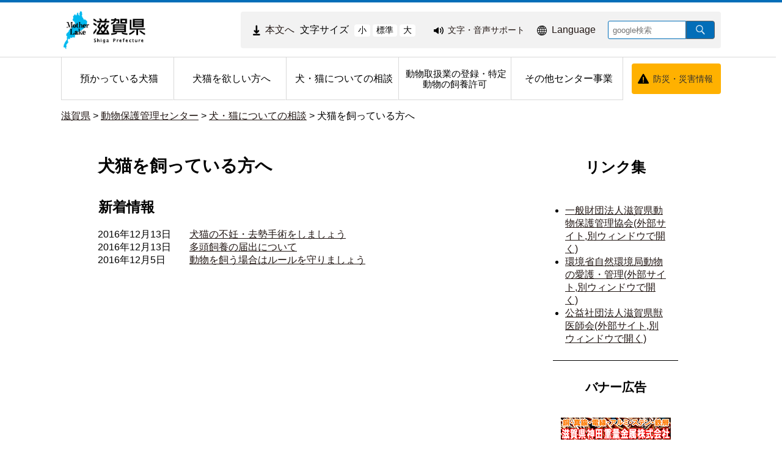

--- FILE ---
content_type: text/css
request_url: https://www.pref.shiga.lg.jp/file/css/5102830.css
body_size: 872
content:
@media screen and (max-width: 400px) {
  body:not(.dev-mb) .cms-public .page .layout .area3 .banner_div{
    width: 180px;
    margin: 0 calc((100% - 180px) /2);
  }
}

@media screen and (max-width: 440px) { 
  body:not(.dev-mb) .cms-public .layout .area1 .search_header .div_tag .sp_bar {
    background: #102A99;
    height:40px!important;
  }

  .cms-public .page .layout .sns-area li {
    margin: 0 5px 0 0;
  }
}

@media screen and (max-width: 700px) {
  body {
    min-width:300px;
  }

  body:not(.dev-mb) .fontsize_change {
    display:none;
  }

  body:not(.dev-mb) .cms-public .layout .area1 .top_header .header {
    width:100%;
    float:left;
  }

  body:not(.dev-mb) .cms-public .header .language_top{
    margin: 0px;
    width: 50%;
  }

  body:not(.dev-mb) .cms-public .layout .header .language_top .sentence p{
    text-align: left!important;
  }


  body:not(.dev-mb) .cms-public .layout .area1 .top_header .header .note > .bousai_top {
    float: right;
    width: 35%;
    margin-left: 15%;
    text-align: center;
  }

  body:not(.dev-mb) .cms-public .layout .area1 .logo_menu .div_tag {
    width:100%;
  }

  body:not(.dev-mb) .cms-public .layout .area1 .logo_menu .div_tag .logo .block {
    padding-top:0px;
    padding-bottom:0px;
    margin-top:0px;
    margin-bottom:0px;
  }

  body:not(.dev-mb) .cms-public .layout .area1 .logo_menu .div_tag .logo .block figure {
    margin-top:5px;
    margin-left:5px;
    margin-right:5px;
    margin-bottom:5px;
  }

  body:not(.dev-mb) .cms-public .layout .area1 .logo_menu .div_tag .globalmenu {
    width:100%;
    left:0;
    margin-left:0px;
  }

  body:not(.dev-mb) .cms-public .layout .area1 .logo_menu .div_tag .globalmenu .menu-trigger-rf {
    float:right;
    margin:5px;
  }

  body:not(.dev-mb) .cms-public .layout .area1 .logo_menu .div_tag .globalmenu .buns-rf {
    margin:0px;
  }

  body:not(.dev-mb) .cms-public .layout .area1 .logo_menu .div_tag .globalmenu .buns-rf .hamburger-rf {
    margin-top:87px;
  }

  body:not(.dev-mb) .cms-public .layout .area1 .logo_menu .div_tag .globalmenu .buns-rf .hamburger-rf > .menu-rf > ul > li {
    width:100%!important;
    height:0px!important;
    border: none;
  }

  body:not(.dev-mb) .cms-public .layout .area1 .logo_menu .div_tag .globalmenu .buns-rf .hamburger-rf > .menu-rf > ul > li > ul {
    display:none;
  }

  body:not(.dev-mb) .cms-public .layout .area1 .slide_parts {
    max-width:none;
    width:100%;
  }

  body:not(.dev-mb) .cms-public .layout .area1 .slide_parts > .note > .block > .slide {
    max-width:none;
    width:100%!important;
  }


  body:not(.dev-mb) .cms-public .layout .area1 .search_header {
    background:none;
  }

  body:not(.dev-mb) .cms-public .layout .area1 .search_header .div_tag {
    width:100%;
  }

  body:not(.dev-mb) .cms-public .layout .area1 .search_header .div_tag .sp_bar {
    background: #102A99;
    height:60px;
  }

  body:not(.dev-mb) .cms-public .layout .area1 .search_header .div_tag .searchbox {
    background:none;
  }

  body:not(.dev-mb) .cms-public .layout .area1 .search_header .div_tag .searchbox .search_input .google_search_input_core .search {
    margin:0.5em 0px;
  }

  body:not(.dev-mb) .cms-public .layout .area1 .search_header .div_tag .searchbox .search_input .google_search_input_core .search .gs_form > form {
    width:84%;
    margin:0 8%;
  }

  body:not(.dev-mb) .cms-public .layout .area1 .search_header .div_tag .searchbox .search_input .google_search_input_core .search .gs_form > form > .text {
    width:calc(100% - 60px);
  }

  body:not(.dev-mb) .cms-public .layout .area1 .search_header .div_tag .searchbox .search_input .google_search_input_core .search .gsc-search-button {
    background-color: #102A99;
    width:30px;
  }

  body:not(.dev-mb) .cms-public .layout .area1 .search_header .div_tag .searchbox .search_input .google_search_input_core .search .gsc-control-cse {
    background:none;
  }

  body:not(.dev-mb) .cms-public .layout .area1 .search_header .div_tag .sitemap_word  .block {
    display:none;
  }

  body:not(.dev-mb) .cms-public .layout .area-group-2-3-4 {
    width:100%;
    padding-left:0px;
    padding-right:0px;
  }

  body:not(.dev-mb) .cms-public .layout .area3 {
    width:calc(100% - 16px);
    margin:0 8px 8px 8px;
  }

  body:not(.dev-mb) .cms-public .layout .area3 .plugindownload {
    display: none;
  }

  body:not(.dev-mb) .cms-public .layout .area3 .temp_main_gmenu2 .div_tag > .parts {
    width:100%;
    margin: 15px 0 15px 0;
  }

  body:not(.dev-mb) .cms-public .layout .area3 .temp_main_gmenu2 .div_tag > .parts .menu-vertical > ul {
    width:100%!important;
  }

  body:not(.dev-mb) .cms-public .layout .area3 .temp_main_gmenu2 .div_tag > .parts .menu-vertical > ul > li {
    width:100%!important;
    box-sizing:border-box;
  }

  .cms-public .page .area3 .menu_div_line-up3 {
    width: 100%;
  }

  .cms-public .page .area3 .menu_div_line-up3 .menu-vertical > ul > li{
    width: 100% !important;
  }

  body:not(.dev-mb) .cms-public .layout .area3 .plugindownload {
    display: none;
  }

  body:not(.dev-mb) .cms-public .layout .area5 .footer {
    width:100%;
    margin:auto;
    padding-left:0px;
    padding-right:0px;
  }

  body:not(.dev-mb) .cms-public .layout .location_title .heading h2{
    text-align:center;
  }

  body:not(.dev-mb) .cms-public .word_left .sentence p{
    margin-left: 25%;
    margin-right: 25%;
  }

  .cms-public .list_right .list ul li {
    margin-left: 28%;
    margin-right: 25%;
  }

  body:not(.dev-mb) .cms-public .layout .site_info .heading h2
  {
    text-align:center;
  }

  body:not(.dev-mb) .cms-public .layout .area5 .footer .list_left ul {
    width:48%;
    margin:0 31%;
  }
  body:not(.dev-mb) .cms-public .layout .area5 .footer .copyright {
    text-align:center;
  }
}
@media screen and (max-width: 700px) {
  .cms-public .layout .title-list .tab ul li {
    padding-left: 0;
    margin-bottom: 1em;
  }
  .dev-pc .cms-public .area3 .title-list .tab ul.totaling li time {
    position: relative;
  }
  .dev-pc .cms-public .title-list .tab ul.totaling li .title,
  .dev-pc .cms-public .title-list .tab ul.totaling li .summary {
    display: block;
    margin-left: 0.7em;
  }
}


--- FILE ---
content_type: text/css
request_url: https://www.pref.shiga.lg.jp/file/css/5102833.css
body_size: 22
content:
body .cms-public .layout .area1 .logo_menu .global_menu {
 width:70%;
}

body .cms-public .layout .area1 .logo_menu .global_menu .menu-vertical {
 float:right;
 width:625px;
}

body .cms-public .layout .area1 .logo_menu .global_menu .menu-vertical > ul {
 float:right;
}

body .cms-public .layout .area1 .logo_menu .global_menu .menu-vertical > ul > li {
 width:100px;
 height:100px;
 margin:15px 12.5px 0 12.5px;
 border:none;
 background:none;
}

body .cms-public .layout .area1 .logo_menu .global_menu .menu-vertical > ul > li > a:hover {
 color:#fff;
 background:#176E90;
}

body .cms-public .layout .area1 .logo_menu .global_menu .menu-vertical > ul > li > a:hover span {
 color:#fff;
}

@media screen and (max-width: 700px) {
 body .cms-public .layout .area1 .logo_menu .global_menu {
  position:absolute;
  left:0;
  top:auto;
  z-index:500;
 }
}


--- FILE ---
content_type: text/css
request_url: https://www.pref.shiga.lg.jp/file/css/5129806.css
body_size: 91
content:
.dev-pc .cms-public .globalmenu .menu-vertical > ul > li:nth-child(1) > a:before,
.dev-pc .cms-public .globalmenu .menu-vertical > ul > li:nth-child(2) > a:before,
.dev-pc .cms-public .globalmenu .menu-vertical > ul > li:nth-child(5n) > a:before {
    content: none;
}

.dev-pc .cms-public .globalmenu .menu-vertical > ul > li:nth-child(5n){
   border-right: 1px solid #D9D9D9;
}

.dev-pc .cms-public .globalmenu .menu-vertical>ul>li:last-child,
.dev-pc .cms-public .globalmenu .menu-vertical>ul>li:nth-child(5n) {
    border-right: 1px solid #d9d9d9;
    width: calc(100% / 5);
}
.dev-pc .cms-public .globalmenu .menu-vertical>ul>li {
    width: calc(100% / 5) !important;
}

.dev-pc .cms-public .globalmenu .menu-vertical>ul>li {
    border-bottom: 1px solid #D9D9D9;
}

body:not(.dev-mb) .cms-public .area1 .title_div{
    background: linear-gradient(-220deg, #1EC7E8 0%, #FFFFFF 20%, #1EC7E8 100%);
    margin-bottom: 30px;
}

body:not(.dev-mb) .cms-public .area1 .block .heading h1{
    border-bottom: none;
    background: none;
    margin-top: 0;
    margin-bottom: 0;
}


--- FILE ---
content_type: text/css
request_url: https://www.pref.shiga.lg.jp/file/css/5101224.css
body_size: -85
content:
body .cms-public .layout .parts.top_header .div_tag .parts.EasyWeb {
 width:980px;
 float:inherit;
}

body .cms-public .layout .parts.top_header .div_tag .parts.EasyWeb .note .block {
 width:21%;
 margin:18px 0;
}

body .cms-public .layout .parts.top_header .div_tag .parts.EasyWeb .note .block .html a#pt_enable {
 color:#fff;
 text-decoration:none;
}

--- FILE ---
content_type: text/css
request_url: https://www.pref.shiga.lg.jp/file/css/4040842.css
body_size: -187
content:
.easyweb_alternative_word{
 margin-left: 50%;
 color: white;
}

--- FILE ---
content_type: text/css
request_url: https://www.pref.shiga.lg.jp/file/css/4040970.css
body_size: -63
content:
body:not(.dev-mb) .cms-public .searchcase .block .sentence p{
  color: #FFFFFF;
}

body:not(.dev-mb) .cms-public .header .bousai_top .sentence p {
  background-color: #FF9900;
}

body:not(.dev-mb) .cms-public .header .mozi-size .sentence p{
  text-align: right;
}

body:not(.dev-mb) .cms-public .layout .bousai_top a{
    color: #303030;
    text-decoration: none;
}

body:not(.dev-mb) .cms-public .layout .language_top a {
    color: #FFFFFF;
    text-decoration: none;
}


--- FILE ---
content_type: text/css
request_url: https://www.pref.shiga.lg.jp/file/css/5128996.css
body_size: 210
content:
.cms-public .parts.pc-searcher {
 padding:0 10px 0 0;
}
.cms-public .parts.pc-searcher .google_search_input_core .text {
 float:left;
 height: 30px;
 box-sizing: border-box;
 padding-left: 7px;
 font-size: 0.8em;
 max-width: 10em;
 border: 1px solid #036EB8;
 border-radius: 3px 0 0 3px;
}
.cms-public .parts.pc-searcher .google_search_input_core .search .html .gs_form .gsc-search-button {
 float:left;
 height: 30px;
 box-sizing: border-box;
 margin: 0;
 padding: 6px 15px;
 background: #036EB8;
 border-radius: 0 4px 4px 0;
}
.cms-public .parts.pc-searcher .gsc-control-cse.gsc-control-cse-ja {
  display:none;
}
.cms-public .parts.pc-searcher .gs_form > form {
 float:left;
 width:100%;
}
.gsc-search-button:hover {
  opacity:0.7;
}
.gs_form:after {
 content: "";
 clear: both;
 display: block;
}

.kosodatekyouiku_menu ul {
 height: 15em;
 display: flex;
 flex-wrap: wrap;
 flex-direction: column;
}
.kosodatekyouiku_menu ul li {
 margin-bottom: 30px !important;
}

@media screen and (max-width:700px) {
 .cms-public .parts.pc-searcher {
  display:none;
 }

 .kosodatekyouiku_menu ul {
  height: auto;
 }
}


--- FILE ---
content_type: text/css
request_url: https://www.pref.shiga.lg.jp/file/css/2073388.css
body_size: 643
content:
/* globalmenu.css */

.dev-pc .cms-public .menu-vertical > ul > li {
    border:none;
    border-right:1px solid #fff;
}
.dev-pc .cms-public .menu-vertical > ul > li > a > span {
    font-size:1em;
}
.dev-pc .cms-public .menu-vertical ul li {
    width:180px;
    height:120px;
    background: rgba(8,31,81,0.0);
}

.dev-pc .cms-public .menu-vertical ul li a {
    position: relative;
    display: table-cell;
    height:100%;
    color:#fff;
    padding-bottom: 10px;
    padding-top: 10px;
}

.dev-pc .cms-public .menu-vertical ul li a:hover,{
    background-color: rgba(255,255,255,0.3);
    color:#fff;
    opacity: 0.8;
}
.dev-pc .cms-public .menu-vertical li.text_flag a span.text_item {
    height:100%;
    vertical-align:middle;
}

.dev-pc .cms-public .menu-vertical ul li ul li, 
.dev-pc .cms-public .menu-horizontal ul li ul li  {
    background: #fff;
}
.dev-pc .cms-public .menu-vertical ul li ul li a, 
.dev-pc .cms-public .menu-horizontal ul li ul li a  {
    color:#081f51;
    padding-bottom: 0px;
    padding-top: 0px;
}
.dev-pc .cms-public .menu-vertical ul li ul li a:hover, 
.dev-pc .cms-public .menu-horizontal ul li ul li a:hover{
    background-color: rgba(8,31,81,0.7);
    color:#fff;
    opacity: 0.8;
}
.dev-pc .cms-public .menu-vertical li.text_flag li.text_flag a {
    display: table-cell;
    height:100%;
    vertical-align:middle;
}
.dev-pc .cms-public .menu-vertical li.text_flag li.text_flag a span.text_item {
    position: relative;
    display: table-cell;
    height:100%;
    padding-bottom: 0;
    padding-top: 0;
    padding-left: 20px;
    text-align:left;
    vertical-align:middle;
}

.dev-pc .cms-public .globalmenu .menu-vertical > ul > li {
    position:inherit;
}

.dev-pc .cms-public .globalmenu .menu-vertical > ul > li > a {
    text-decoration:none;
}


.dev-pc .cms-public .globalmenu .menu-vertical > ul > li > a:hover,{
    opacity: 1;
    background-color:#176E90;
    /* border-bottom:5px solid #fff; */
}

.dev-pc .cms-public .globalmenu .menu-vertical > ul > li > a.a_active,
.dev-pc .cms-public .globalmenu .menu-vertical > ul > li > a.active,
.dev-pc .cms-public .globalmenu .menu-vertical > ul > li > a:focus {
    opacity: 1;
    background-color:#176E90;
    border-bottom:5px solid #fff;
}
.dev-pc .cms-public .globalmenu .menu-vertical > ul > li > a.a_active:after,
.dev-pc .cms-public .globalmenu .menu-vertical > ul > li > a.a_active:focus:after {
    opacity: 1;
    border-bottom: 20px solid #fff;
    border-left: 15px solid transparent;
    border-right: 15px solid transparent;
    content: "";
    position: absolute;
    bottom: 0px;
    left: 50%;
    margin-left: -12px;
}

.dev-pc .cms-public .globalmenu .menu-vertical > ul > li:last-child > a:focus {
    opacity: 0.8;
}
.dev-pc .cms-public .globalmenu .menu-vertical > ul > li > ul {
    top: 70%;
    width: 1000px;
    display: none;
    background: #fff;
    left: calc((1200px - 130vw) / 2 - 234px);
    margin: 20px 0;
    padding: 30px calc((100vw - 1200px) / 2 + 85px) 20px calc((100vw - 1200px) / 2 + 240px);
    opacity: 0;
    box-shadow: 0px 10px 10px -7px #999;
    -webkit-transition: none;
    -moz-transition: none;
    -o-transition: none;
    -ms-transition: none;
    transition: none;
    visibility: inherit;
}

.dev-pc .cms-public .globalmenu .menu-vertical > ul > li > ul > li {
    float: left;
    display: inline-block;
    background: transparent;
    width: 200px;
    height: 20px;
    border: none;
    padding: 10px 0;
    margin: 0 20px 10px;
    position: relative;
}

.dev-pc .cms-public .globalmenu .menu-vertical > ul > li > ul > li a {
    position: relative;
    display: block;
    text-decoration: underline;
}
.dev-pc .cms-public .globalmenu .menu-vertical > ul > li > ul > li a:hover {
    background: transparent;
    color: #081f51;
    text-decoration: none;
}
.dev-pc .cms-public .globalmenu .menu-vertical li.text_flag li.text_flag a span.text_item{
    padding-left: 10px;
    line-height: 1.2em;
}
/*.fontsize_change {
    display: none;
}*/

--- FILE ---
content_type: text/css
request_url: https://www.pref.shiga.lg.jp/file/css/5118335.css
body_size: 3755
content:
/*****  �F�ݒ�

primary color     #036EB8
secondary color   #009FE8

blur background   #F2FCFF
border color      #D9D9D9

*****/

/********************************
   common style
********************************/
body {
  margin: 0;
  font-family: 'Hiragino Kaku Gothic Pro',
    '�q���M�m�p�S Pro W3',
    '���C���I',
    Meiryo,
    '�l�r �o�S�V�b�N',
    sans-serif;
  min-width: auto !important;
}

.cms-public {
  border-top: 4px solid #036EB8;
}

a {
  color: #231815;
}
a:hover {
  opacity: 0.8;
  filter: alpha(opacity(80));
}
a:focus {
  opacity: 0.8;
  filter: alpha(opacity(80));
}
/* �u���E�U�������ꍇ */
.main_titleList,
.top_search,
.top_search_content,
.guide,
.siga_info,
.banner_top,
.footer_pref {
  padding: 0 15px;
  box-sizing: border-box;
}

@media screen and (max-width:700px) {
  .siga_info {
    padding: 0 8px;
  }
  .footer_pref {
    padding: 0 5px;
  }
}
@media screen and (max-width: 700px){
  .cms-public .menu-vertical + .menu-trigger-rf + .buns-rf, .cms-public .menu-horizontal + .menu-trigger-rf + .buns-rf, .cms-public .menu-group + .menu-trigger-rf + .buns-rf, .cms-public .menu-line + .menu-trigger-rf + .buns-rf, .cms-public .menu-sitemap + .menu-trigger-rf + .buns-rf, .cms-public .menu-horizontal-fixed + .menu-trigger-rf + .buns-rf {
    display: block;
  }
}

@media screen and (max-width: 700px){
  .cms-public .layout[data-type="5"] .area[data-type="4"] {
    /* display: none; */
    display: block !important;
  }
}

.cms-public .default_breadcrumb{
  padding-top: 1em;
}

body:not(.dev-mb) .cms-public .layout area3 .attach {
  padding:0 0 0 0;
}

body:not(.dev-mb) .cms-public .layout .area3 .attach > ul {
  padding:0 0 0 0;
}

body:not(.dev-mb) .cms-public .layout .heading time {
  right:10px;
}
@media screen and (max-width: 440px) {
  body:not(.dev-mb) .cms-public .layout .heading time {
    bottom: 0;
  }
}

/********************************
   header style
********************************/

/* �S�̐ݒ� */
.cms-public .area1 {
  box-sizing: border-box;
  /* min-height: 190px; */
  margin: 0 auto;
  position: relative;
  max-width: 1080px;
  min-width: 980px;
}

.cms-public .area1 .block {
  float: none;
  width: auto;
}

.cms-public .area1 .parts {
  width: auto;
  clear: both;
  float: none;
}

@media screen and (min-width:699px) {
  .layout {
    /*
    background: url(/file/img/5117931.gif) repeat-x left top 89px;
    */
  }
  /* .cms-public .area1 {
    overflow: hidden;
} */
}

@media screen and (max-width:700px) {
  .cms-public .area1 {
    height: auto;
    min-height: auto;
    min-width: unset;
  }
}


/* ���S */
.cms-public .parts.logo {
  width: 142px;
  border: none;
  float: left;
  clear: both;
  margin-bottom: 12px;
  box-sizing: border-box;
}
@media screen and (max-width:700px) {
  .cms-public .parts.logo {
    margin-bottom: 0;
  }
}
.cms-public .parts.logo .block {
  margin: 0;
  padding: 0;
}
/* .cms-public .parts.logo a img {
    border: none !important;
} */
.cms-public .area .logo .note .block .image .block figure {
  margin: 12px 0 0;
  width: 142px;
}

@media screen and (max-width:700px) {
  .cms-public .parts.logo {
    width: 80px;
    padding-left: 5px;
  }
  .cms-public .area .logo .note .block .image .block figure {
    margin: 6px 0 4px;
  }
}
.parts.logo a:active img,
.parts.logo a:focus img {
  border: none;
  box-shadow: 0px 0px 1px gray;
}


/* �����T�C�Y */
.cms-public .parts.MojiSize,
.cms-public .area .logo .note .block .image .block figure {
  width: 100%;
}


/* �h�Џ�� */
.cms-public .parts.bousai_top {
  top: calc(2em + 68px);
  position: absolute;
  right: 0;
  z-index: 99999;
}
.cms-public .parts.bousai_top .note {
  position: relative;
}
.cms-public .parts.bousai_top .note .image {
  position: absolute;
  top: 15px;
  left: 10px;
}

body:not(.dev-mb) .cms-public .bousai_top .sentence {
  margin: 0;
}

body:not(.dev-mb) .cms-public .bousai_top .sentence p {
  background: #FFB100;
  border-radius: 4px;
  line-height: 1em;
  height: 50px;
  margin: 0;
  width: 146px;
  display: flex;
  align-items: center;
}

body:not(.dev-mb) .cms-public .bousai_top .sentence p:hover {
  background: #dbf5ff;
}

body:not(.dev-mb) .cms-public .bousai_top a {
  box-sizing: border-box;
  color: #231815;
  font-size: 0.875em;
  padding-left: 35px;
}

body .cms-public .layout .parts.bousai_top figure {
  margin: 2px 5px 0 0;
}

@media screen and (max-width:1100px) {
  body:not(.dev-mb) .cms-public .bousai_top .sentence p {
    margin-right: 10px;
    width: 136px;
  }
  body:not(.dev-mb) .cms-public .bousai_top a {
    font-size: 0.75em;
  }
}


/* ���[�U�r���e�B�ݒ苤�� */
.cms-public .parts.top_header {
  background: #F2F2F2;
  display: flex;
  float: right;
  width: auto;
  max-width: calc(980px - 155px);
  margin-top: -75px;
  border-radius: 4px;
}
body .cms-public .layout .parts.top_header .div_tag  {
  display: flex;
  padding-left: 20px;
  flex-wrap: wrap;
  justify-content: left;
}
body .cms-public .layout .parts.top_header .div_tag .parts.EasyWeb .note,
body .cms-public .layout .parts.top_header .div_tag .parts.language_top .note {
  display: flex;
}
/* IE11 �̂� */
@media all and (-ms-high-contrast:none) and (min-width: 701px) {
  *::-ms-backdrop, body .cms-public .layout .parts.top_header .div_tag .parts.EasyWeb .note {
    margin-top: 5px;
  }
}
body .cms-public .layout .parts.top_header .div_tag .parts.MojiSize,
body .cms-public .layout .parts.top_header .div_tag .parts.EasyWeb,
body .cms-public .layout .parts.top_header .div_tag .parts.language_top {
  width: auto;
  margin-right: 20px;
}
@media screen and (max-width: 700px) {
  body .cms-public .layout .parts.top_header .div_tag .parts.EasyWeb {
    margin-right: 0;
    margin-top: 1px;
    margin-left: 0.7em;
  }
  body .cms-public .layout .parts.top_header .div_tag .parts.EasyWeb img {
    width: 25px;
  }
  body .cms-public .layout .parts.top_header .div_tag .parts.EasyWeb .sentence a span {
    width: 0;
    height: 0;
    clip: rect(0,0,0,0);
    overflow: hidden;
    font-size: 0;
  }
  body .cms-public .layout .parts.top_header .div_tag .parts.language_top {
    margin-left: 0.7em;
  }
  body .cms-public .layout .parts.top_header .div_tag .parts.language_top .sentence a img {
    width: 20px;
  }
  body .cms-public .layout .parts.top_header .div_tag .parts.language_top .sentence a span {
    width: 0;
    height: 0;
    clip: rect(0,0,0,0);
    overflow: hidden;
    font-size: 0;
  }
}
@media all and (-ms-high-contrast:none) and (max-width: 700px) {
  *::-ms-backdrop, body .cms-public .layout .parts.top_header .div_tag .parts.EasyWeb {
    margin-top: 3px;
  }
}
body:not(.dev-mb) .cms-public .area4 .sentence p{
  font-size: 1.0em;
}
body:not(.dev-mb) .cms-public .area5 .sentence p{
  font-size: 0.875em;
}
@media screen and (max-width:700px) {
  .cms-public .parts.top_header {
    display: block;
    position: absolute;
    margin-left: 0;
    background: none;
    top: 0;
    left: 70px;
    right: auto;
    margin-top: 0px;
  }
  .cms-public .menu-trigger {
    float: right;
    border: none;
  }
  .cms-public .menu-trigger span {
    display: block;
    height: 2px;
    width: 18px;
    background-color: #036EB8;
    border-radius: 0;
    margin: 2px px;
  }

  body:not(.dev-mb) .cms-public .sentence p {
    margin: 0;
  }
  body:not(.dev-mb) .cms-public .area1 .sentence p a,
  body:not(.dev-mb) .cms-public .area5 .sentence p a {
    font-size: 10px;
  }
  .cms-public .parts.search_soshiki p {
    height: 44px;
  }
  body .cms-public .layout .parts.top_header .div_tag {
    padding: 8px 0 0 10px;
  }
}
body:not(.dev-mb) .cms-public .area1 .image .block.center,
body:not(.dev-mb) .cms-public .area5 .image .block.center {
  font-size: 0; /* ���ԏ��� */
}


/* �����T�C�Y�ݒ� */
body .cms-public .layout .parts.top_header .div_tag .parts.MojiSize .note .block {
  display: inline-block;
  margin: 0;
  width: auto;
}
body .cms-public .layout .parts.top_header .div_tag .parts.MojiSize .note .block .html a {
 text-decoration:none;
}
body .cms-public .layout .parts.top_header .div_tag .parts.MojiSize .note .block .html img {
 vertical-align: middle;
 width: 12px;
 padding-right: 0.5em;
}
body .cms-public .layout .parts.top_header .div_tag .parts.MojiSize .note .block .sentence {
  margin: 0 5px 0 0;
}
body .cms-public .layout .parts.top_header .div_tag .parts.MojiSize .note .block .html .fontsize button {
  background: #fff;
  border: none;
  border-radius: 4px;
  cursor: pointer;
} 
body .cms-public .layout .parts.top_header .div_tag .parts.MojiSize .note .block .html .fontsize button:hover {
  opacity: 0.8;
  background: #F2F2F2;
}
body .cms-public .layout .parts.top_header .div_tag .parts.MojiSize .fontsize {
  font-size: 0.875em;
}
@media screen and (max-width: 700px) {
  body .cms-public .layout .parts.top_header .div_tag .parts.MojiSize{
    display: none;
  }
}


/* �����T�|�[�g */
body .cms-public .layout .parts.top_header .div_tag .parts.EasyWeb .note .block {
  width: auto;
  margin: auto;
}
/* body .cms-public .layout .parts.top_header .div_tag .parts.EasyWeb .note .block img {
    padding-top: 5px;
} */
body .cms-public .layout .parts.top_header .div_tag .parts.EasyWeb .note .block .html {
  font-size: 0.875em;
}
body .cms-public .layout .parts.top_header .div_tag .parts.EasyWeb .note .block .html .image {
  display: inline-block;
}
body .cms-public .layout .parts.top_header .div_tag .parts.EasyWeb .note .block .html a#pt_enable {
  color: #231815;
}
body .cms-public .layout .parts.top_header .div_tag .parts.EasyWeb .note .block figure {
  margin: 0 5px 0 0;
}
body .cms-public .layout .parts.top_header .div_tag .parts.EasyWeb .note .block .sentence {
  margin: 0px 0px 0px 10px;
}
body .cms-public .layout .parts.top_header .div_tag .parts.EasyWeb .note .block .sentence img {
  padding-right: 0.5em;
  vertical-align: middle;
}
@media all and (-ms-high-contrast: none) {
  body:not(.dev-mb) .cms-public .parts.EasyWeb .image img {
    margin-top: 4px;
  }
}

/* ������\�� */
body .cms-public .layout .parts.top_header .div_tag .parts.language_top .note .block figure {
  margin: 0 5px 0 0;
}
body .cms-public .layout .parts.top_header .div_tag .parts.language_top .note .block .sentence {
  margin: 0;
}
body .cms-public .layout .parts.top_header .div_tag .parts.language_top .note .block .sentence img {
  padding-right: 0.5em;
  vertical-align: middle;
}
body:not(.dev-mb) .cms-public .layout .language_top a {
  color: #231815;
}
/* IE11 �̂� */
@media all and (-ms-high-contrast:none) {
  .language_top figure > div {
    margin-top: 18px;
  }
}
@media all and (-ms-high-contrast:none) and (max-width: 700px) {
  .language_top figure > div {
    margin-top: 5px;
  }
}

/* �O���[�o�����j���[ */
.dev-pc .cms-public .area1 .globalmenu {
  left: 0;
  margin: 13px 0 0;
  position: relative;
  width: 100%;
}

.cms-public .globalmenu .menu-vertical {
  margin: 0;
  width: calc(100% - 156px);
}

.dev-pc .cms-public .globalmenu .menu-vertical>ul>li {
  border-left: 1px solid #D9D9D9;
  box-sizing: border-box;
  height: 70px;
  margin-top: 0;
/*  width: calc(100% / 5 - 1px); */
  width: calc(100% / 6 - 1px);
  line-height: 1;
}

.dev-pc .cms-public .globalmenu .menu-vertical>ul>li:nth-child(4) {
  font-size: 0.95em;
}
.dev-pc .cms-public .globalmenu .menu-vertical>ul>li:last-child {
  border-right: 1px solid #d9d9d9;
}

.dev-pc .cms-public .globalmenu .menu-vertical > ul > li > a {
  background: transparent;
}
.dev-pc .cms-public .globalmenu .menu-vertical ul li a:hover {
  background: #F2FCFF;
}

.dev-pc .cms-public .globalmenu .menu-vertical>ul>li>a.a_active,
.dev-pc .cms-public .globalmenu .menu-vertical>ul>li>a.active,
.dev-pc .cms-public .globalmenu .menu-vertical>ul>li>a:focus {
  border: none;
}

.dev-pc .cms-public .globalmenu .menu-vertical>ul>li>a.a_active,
.dev-pc .cms-public .globalmenu .menu-vertical>ul>li>a.active,
.dev-pc .cms-public .globalmenu .menu-vertical>ul>li>a:focus {
  opacity: 1;
  background-color: #F2FCFF;
  border-bottom: none;
}

.dev-pc .cms-public .globalmenu .menu-vertical>ul>li>a:hover::after {
  display: none;
}

.dev-pc .cms-public .globalmenu .menu-vertical>ul>li>a.a_active:after,
.dev-pc .cms-public .globalmenu .menu-vertical>ul>li>a.a_active:focus:after {
  display: none;
}

.dev-pc .cms-public .globalmenu .menu-vertical>ul>li:nth-child(1)>a:before,
.dev-pc .cms-public .globalmenu .menu-vertical>ul>li:nth-child(2)>a:before,
.dev-pc .cms-public .globalmenu .menu-vertical>ul>li:nth-child(5)>a:before {
  border-top: solid 2px #036EB8;
  border-right: solid 2px #036EB8;
}

.globalmenu .menu-vertical>ul>li:nth-child(2)>a::before {
  content: '';
  width: 6px;
  height: 6px;
  border: 0px;
  border-top: solid 2px #036EB8;
  border-right: solid 2px #036EB8;
  -ms-transform: rotate(135deg);
  -webkit-transform: rotate(135deg);
  transform: rotate(135deg);
  position: absolute;
  bottom: 10px;
  left: 50%;
  margin-top: -4px;
  text-decoration: none;
}

.globalmenu .menu-vertical>ul>li:nth-child(3)>a::before {
  display: none;
}

.dev-pc .cms-public .globalmenu .menu-vertical>ul>li>ul {
  box-sizing: border-box;
  border: 3px solid #036EB8;
  border-radius: 4px;
  top: 70%;
  width: 110%;
  max-width: 1260px;
  display: none;
  background: #F7F7F7;
  left: -40px;
  margin: 20px 0;
  padding: 30px 20px;
  opacity: 0;
  box-shadow: none;
  -webkit-transition: none;
  -moz-transition: none;
  -o-transition: none;
  -ms-transition: none;
  transition: none;
  visibility: inherit;
}
.dev-pc .cms-public .globalmenu .menu-vertical ul li .a_active span,
.dev-pc .cms-public .globalmenu .menu-vertical li.text_flag a:focus span.text_item,
.dev-pc .cms-public .menu-vertical ul:hover li.text_flag a.a_active span.text_item {
  color: #231815;
}

.dev-pc .cms-public .layout .globalmenu .menu-vertical>ul>li>ul>li {
  background: #fff;
  border: 1px solid #D9D9D9;
  height: 56px;
  margin: 0 15px 10px;
  padding: 0;
  width: 250px;
}

.dev-pc .cms-public .layout .globalmenu .menu-vertical>ul>li>ul>li:hover {
  background: #F2FCFF;
}

.dev-pc .cms-public .layout .globalmenu .menu-vertical>ul>li>ul>li::before {
  content: '';
  width: 8px;
  height: 8px;
  border: 0px;
  border-top: solid 2px #036EB8;
  border-right: solid 2px #036EB8;
  -ms-transform: rotate(45deg);
  -webkit-transform: rotate(45deg);
  /* transform: rotate(45deg); */
  position: absolute;
  bottom: 0;
  top: 0;
  left: 10px;
  margin-top: auto;
  text-decoration: none;
}

.dev-pc .cms-public .area1 .menu-vertical li.text_flag li.text_flag a {
  background: none;
  display: block;
  height: 100%;
  line-height: 56px;
  margin: 0;
  text-decoration: none;
  width: 100%;
}

.dev-pc .cms-public .globalmenu .menu-vertical li.text_flag li.text_flag a span.text_item {
  padding-left: 25px;
  font-size: 0.94em;
  display: flex;
  align-items: center;
}
@media screen and (max-width:700px) {
  .cms-public .globalmenu .menu-vertical {
    display: none;
  }

  .dev-pc .cms-public .area1 .globalmenu {
    /* width: 50px; */
    margin-top: 0;
    float: none;
    position: absolute;
    top: 0;
  }
  .cms-public .menu-trigger {
    padding: 10px 0 8px;
    position: absolute;
    right: 0;
  }
  .cms-public .parts.bousai_top {
    top: 6px;
    position: absolute;
    right: 35px;
    margin-top: 0px;
  }
  body:not(.dev-mb) .cms-public .bousai_top a {
    font-size: 10px;
    height: 100%;
    padding-left: 24px;
  }
  body:not(.dev-mb) .cms-public .bousai_top .sentence p {
    line-height: 24px !important;
    height: 24px;
    width: 100px;
    margin-top: 3px;
  }
  body:not(.dev-mb) .cms-public .bousai_top .sentence p a {
    line-height: 24px !important;
    height: 24px;
  }
  .cms-public .parts.bousai_top .note .image {
    top: 6px;
    left: 10px;
  }
  body:not(.dev-mb) .cms-public .bousai_top .image img {
    width: 12px;
    height: auto;
  }
}

/* �X�}�z�p���j���[�i�n���o�[�K�[�j */
@media screen and (max-width: 700px) {
  .cms-public .menu-vertical + .menu-trigger-rf {
    display: block;
  }
}
@media screen and (max-width:700px) {
  .cms-public .menu-vertical + .menu-trigger-rf + .buns-rf {
    position: static;
  }
  .cms-public .hamburger {
    margin-top: 40px;
  }

  .cms-public .menu-hamburger > ul > li {
    border-top: 1px solid #EDEDED;
    background: #fff;
    /* padding: 10px 0; */
  }
  .cms-public .menu-hamburger > ul > li:last-of-type {
    border-bottom: 1px solid #EDEDED;
  }
  .globalmenu .text_flag > a {
    display: block !important;
    /* padding: 10px 10px 10px 40px !important; */
    color: #231815 !important;
    font-size: 1em !important;
    background: #fff !important;
    box-sizing: border-box !important;
    /* line-height: 42px; */
    text-align: left !important;
    position: relative;
    padding: 0 0 0 15px !important;
  }
  /* .globalmenu .text_flag > a::before {
      content: '';
      width: 7px;
      height: 7px;
      border: 0px;
      border-bottom: solid 2px #036EB8;
      border-right: solid 2px #036EB8;
      -ms-transform: rotate(45deg);
      -webkit-transform: rotate(45deg);
      transform: rotate(45deg);
      position: absolute;
      top: -5px;
      bottom: 0;
      left: 15px;
      margin: auto;
      text-decoration: none;
  } */
  .globalmenu .text_flag > a.active::before {
    border-bottom: none;
    border-right: none;
    border-top: solid 2px #036EB8;
    border-left: solid 2px #036EB8;
    top: 4px;
  }

  .cms-public .globalmenu li.text_flag a span.text_item, .cms-public li.image_flag a img.image_item {
    display: block;
    height: 50px;
    line-height: 50px;
  }

  /* .menu-hamburger > ul > li:nth-of-type(1) > a,
  .menu-hamburger > ul > li:nth-of-type(2) > a,
  .menu-hamburger > ul > li:nth-of-type(5) > a {
    pointer-events: none;
  } */

  .menu-hamburger > ul > li:nth-of-type(3) > a::before,
  .menu-hamburger > ul > li:nth-of-type(4) > a::before {
    border-bottom: none !important;
    border-left: none !important;
    border-top: solid 2px #036EB8;
    border-right: solid 2px #036EB8;
    top: -4px;
    left: 13px;
  }


  .cms-public .menu-hamburger a:hover {
    background: #e6e6ff;
  }

  .cms-public .menu-hamburger > ul > li > ul {
    background: #F7F7F7;
    padding: 0;
    position: relative;
    z-index: 9999;
    top: 0;
    width: 100% !important;
    visibility: visible;
    opacity: 1;
    /* ���Ă����� */
    line-height: 0;
    display: none;
    max-height: 0;
    overflow: hidden;
    /* ����A�j���[�V���� */
    transition: max-height .3s ease-out;

  }
  .cms-public .menu-hamburger > ul > li > ul.active {
    width: 100%;
    padding: 0 0 10px;
    /* �J���Ă����� */
    line-height: 1.5;
    display: block;
    max-height: 1000px;
    /* �J���A�j���[�V���� */
    transition: max-height .3s ease-out;
  }
  .cms-public .menu-hamburger > ul > li > ul > li {
    display: block;
    position: relative;
    margin: 10px 10px 0;
    line-height: 1;
    background: #fff;
    border: none;
    width: calc(100% - 20px);
  }
  .cms-public .menu-hamburger > ul > li > ul > li a {
    padding: 10px;
    color: #231815;
    font-size: 0.875em;
    background: #fff;
    box-sizing: border-box;
    border: solid 1px #D9D9D9;
    border-radius: 2px;
  }
  .cms-public .menu-hamburger > ul > li > ul > li a::before {
    border-bottom: none;
    border-top: solid 2px #036EB8;
    border-right: solid 2px #036EB8;
    /* top: 26px; */
  }

  .menu-trigger.active_hamburger span:nth-of-type(1) {
    transform: translateY(6px) rotate(-45deg);
  }
  .menu-trigger.active_hamburger span:nth-of-type(3) {
    transform: translateY(-6px) rotate(45deg);
  }
}

/* ���o�� */
/* body:not(.dev-mb) .cms-public .layout[data-type="5"] .area1 .title,
.dev-pc .layout[data-type="5"] .area-group-2-3-4 {
  max-width: 980px;
  width: 100%;
} */
body:not(.dev-mb) .cms-public .area1 .heading {
  overflow: hidden;
}
body:not(.dev-mb) .cms-public .block .heading h1 {
  margin: 10px;
}

.parts.globalmenu.global_menu:before{
  content: "";
  background-image: url(/file/img/5117931.gif);
  position: absolute;
  width: calc(100vw - 10px);
  top: -1px;
  height: 1px;
  background-repeat: repeat-x;
  left: calc(((100vw - 1080px) / 2) * -1 );
  min-width: 980px;
}
@media screen and (max-width:700px){
  .parts.globalmenu.global_menu:before{
    display: none;
  }
}
@media screen and (max-width:1080px){
  .parts.globalmenu.global_menu:before{
    left: 0px;
  }
}
@media screen and (min-width:701px){
  .cms-public .area-group-2-3-4,
  .cms-public .area5{
    min-width: 980px;
  }
}



--- FILE ---
content_type: text/css
request_url: https://www.pref.shiga.lg.jp/file/css/5128999.css
body_size: 270
content:
.cms-public .parts.sp-searcher {
 display:none;
}
.cms-public .parts.sp-searcher .gsc-control-cse.gsc-control-cse-ja {
  display:none;
}
.cms-public .parts.sp-searcher .google_search_input_core .text {
 float:left;
 height: 30px;
 box-sizing: border-box;
 padding-left: 7px;
 font-size: 13px;
 border: 1px solid #036EB8;
 border-radius: 3px 0 0 3px;
}
.cms-public .parts.sp-searcher .google_search_input_core .search .html .gs_form .gsc-search-button {
 float:left;
 height: 30px;
 box-sizing: border-box;
 margin: 0;
 padding: 6px 15px;
 background: #036EB8;
 border-radius: 0 4px 4px 0;
}
.cms-public .parts.sp-searcher .gs_form > form {
 float:left;
 width:100%;
}
.cms-public .parts.sp-searcher .gs_form input#search-box {
 font-size:16px;
 line-height:20px;
}
.gsc-search-button:hover {
  opacity:0.7;
}
.gs_form:after {
 content: "";
 clear: both;
 display: block;
}
@media screen and (max-width:700px) {
 .cms-public .parts.sp-searcher {
  display:block;
  float:none;
 }
 .cms-public .parts.sp-searcher .google_search_input_core .text {
  width: calc(100% - 60px);
  height: 40px;
  line-height: 38px;
  line-height: normal;
  -webkit-appearance: none;
  background: none;
  font-size: 16px;
 }
 @-moz-document url-prefix() {
  .cms-public .parts.sp-searcher .google_search_input_core .text::placeholder {
   line-height: 2em;
  }
 }
 .cms-public .parts.sp-searcher .google_search_input_core .search .html .gs_form .gsc-search-button {
  background: #036EB8;
  padding: 10px 20px;
  width: 60px;
  height: 40px;
 }
}


--- FILE ---
content_type: text/css
request_url: https://www.pref.shiga.lg.jp/file/css/5112038.css
body_size: -97
content:
body:not(.dev-mb) .cms-public .area4 .banner .heading h2{
 text-align: center;
 border: none;
 background: none;
 font-size: 1.25em;
 font-weight: bold;
 margin: 0;
 padding: 0;
}

body:not(.dev-mb) .cms-public .area4 .banner .block{
 margin-top: 15px;
}


--- FILE ---
content_type: text/css
request_url: https://www.pref.shiga.lg.jp/file/css/4034780.css
body_size: 87
content:
.cms-public  .side_banner div.banner  div.banner-part.center div.advertisement{
       margin-bottom: 30px;
    margin-top: 30px
}

.advertisement a:active,
.advertisement a:focus{
 opacity: 0.5;
}

@media screen and (max-width: 700px) {
  .dev-pc .cms-public .area[data-type="4"] div.side_banner div.banner div.banner-part.center {
    left: 0px;
    width: 100%;
  }
  .dev-pc .cms-public .area[data-type="4"] div.side_banner div.banner div.banner-part.center div.advertisement {
    display: block;
    width: calc(50% - 14px) !important;
    height: auto !important;
    margin: 7px !important;
    float: left;
    text-align: center;
    left: 0;
  }
  .dev-pc .cms-public .area[data-type="4"] div.side_banner img {
    width: 100% !important;
    height: 100% !important;
  }
  .dev-pc .cms-public .area[data-type="4"] div.side_banner div.banner div.advertisement ul.slide li {
    position: relative;
  }
  .dev-pc .cms-public .area[data-type="4"] div.side_banner .slide {
    max-width: 100% !important;
  }
}


--- FILE ---
content_type: text/css
request_url: https://www.pref.shiga.lg.jp/file/css/4028165.css
body_size: 229
content:
.dev-pc .area-group-2-3-4 {
    width: 980px;
    padding-left: calc(-490px + 50%);
    padding-right: calc(-490px + 50%);
}
@media screen and (max-width: 700px) {
body:not(.dev-mb) .cms-public .layout .area-group-2-3-4 {
    width: 100%;
    padding-left: 0px;
    padding-right: 0px;
}
}


body:not(.dev-mb) .cms-public .area3 .heading h1{
  border: none;
  background: none;
  margin-bottom: 0px;
  padding-left: 0px;
    
}

ul.list-style-table {
    list-style: none;
}


.cms-public .area3 .title-list{
  border: none;
  margin: auto;
  padding: auto;


}


.area3 figure ul.list-style-table li span.second{
  display: block;
  border: none;

}


.area3 .tab no-index{
  border: none;
}


.cms-public .area3 .title-list .tab{
  border: none;

]


body:not(.dev-mb) .cms-public .area3 .block .heading h1{
       border-bottom: none;
       background: none;
       margin-block-start: 2%;
       margin-block-end: 2%;
       background-color: #d8d8d8;
}

body:not(.dev-mb) .cms-public .area3 .heading {
     background-color: #FFFFFF;
}

body:not(.dev-mb) .cms-public .area3 .block .heading h1{
    border: none;
    background: none;

}


body:not(.dev-mb) .cms-public .area3 .heading h1 {
    border: none;
    background: none;
    margin-bottom: 0px;
    padding-left: 0px;
    
        padding: 0.5em;
    color: #010101;
}



.cms-public.area3 .parts .title-list {
    width: 100%;
    margin: 20px auto;
}


--- FILE ---
content_type: text/css
request_url: https://www.pref.shiga.lg.jp/file/css/4028166.css
body_size: 68
content:
.cms-public .area3{


}

.cms-public .area3 .menu_left{
 margin-right: 30px;
 margin-left: 0px;
}


.cms-public .area3 .menu_right{
  margin: auto;
  padding: auto;
  

}



.cms-public .area3 .menu_next{
  margin-top: 30px;

}



.cms-public .area3 .menu-vertical  ul{
  margin: auto;
  padding: auto;

}


.cms-public .area3 .menu-vertical > ul > li {
    border: none;
    border-left: 6px solid #1EC7E8;
    border-bottom: 1px solid #1EC7E8;
}

.cms-public .area3 .menu-vertical > ul > li a{
  text-align: left;
}




.cms-public .area3 .menu_left{
 width: 300px;
 margin-left: 0px;
 margin-right: 22.5px;

}


.cms-public .area3 .menu_right .menu-vertical ul{
  width: 300px;
  margin: 0px;

}



.cms-public .area3 .menu_top{
  margin-top: 52.5px;

}



.dev-pc .cms-public .temp_main_gmenu2 .menu-vertical ul li a:hover{
    background: #eeeff3;
}


.dev-pc .cms-public .temp_main_gmenu2 .menu-vertical ul li a:hover span{
    background: #eeeff3;
    color: #808080;
}


--- FILE ---
content_type: text/css
request_url: https://www.pref.shiga.lg.jp/css/responsive.css
body_size: 359
content:
@media screen and (max-width: 700px) {
  body {
    overflow-x: auto;
    padding-top:0;
    margin-top:0;
  }
}

@media screen and (max-width: 700px) {
  .cms-public .menu-vertical, .cms-public .menu-horizontal,
  .cms-public .menu-group, .cms-public .menu-line,
  .cms-public .menu-sitemap, .cms-public .menu-horizontal-fixed{
    display:none;
  }
  .cms-public .menu-vertical:only-of-type, .cms-public .menu-horizontal:only-of-type,
  .cms-public .menu-group:only-of-type, .cms-public .menu-line:only-of-type,
  .cms-public .menu-sitemap:only-of-type, .cms-public .menu-horizontal-fixed:only-of-type{
    display:block;
  }
  .cms-public .menu-vertical + .menu-trigger-rf, .cms-public .menu-horizontal + .menu-trigger-rf,
  .cms-public .menu-group + .menu-trigger-rf, .cms-public .menu-line + .menu-trigger-rf,
  .cms-public .menu-sitemap + .menu-trigger-rf, .cms-public .menu-horizontal-fixed + .menu-trigger-rf{
    display: block;
  }
  .cms-public .menu-vertical + .menu-trigger-rf + .buns-rf, .cms-public .menu-horizontal + .menu-trigger-rf + .buns-rf,
  .cms-public .menu-group + .menu-trigger-rf + .buns-rf, .cms-public .menu-line + .menu-trigger-rf + .buns-rf,
  .cms-public .menu-sitemap + .menu-trigger-rf + .buns-rf, .cms-public .menu-horizontal-fixed + .menu-trigger-rf + .buns-rf{
    display: block;
  }
}

@media screen and (max-width: 700px) {
  .cms-public .layout .table {
    overflow-x: scroll;
    min-width: 320px;
  }
  .cms-public .layout .table table{
    box-sizing: border-box;
    /* width: 725px; */
    width: 100%;
    max-width: 100%;
  }
  .cms-public .calendar {
    max-width: 95%;
  }
  .cms-public .access {
    max-width: 95%;
  }
  .cms-public .slide {
    max-width: 95%;
  }
}

@media screen and (max-width: 700px) {
  .cms-public .layout .sentence_with_image .block {
    text-align: center;
  }
  .cms-public .layout .sentence_with_image .sentence {
    text-align: left;
  }
  .cms-public .layout .search_input{
    text-align: center;
  }
  .dev-pc .cms-public .calendar .tab ul.list li.totaling {
    padding-left: 0px;
  }
}
@media screen and (max-width: 400px) {
  .dev-pc .cms-public .calendar .tab.no-index .calendar-ul.calendar-day-list {
    display: block;
    width: 100%;
  }
  .cms-public .title-list .tab ul.active.totaling.tile li {
    width: 100%;
  }
}

@media screen and (max-width: 700px) {
  .cms-public .layout[data-type="4"] .area[data-type="2"],
  .cms-public .layout[data-type="6"] .area[data-type="2"] {
    display: none;
  }
  .cms-public .layout[data-type="5"] .area[data-type="4"],
  .cms-public .layout[data-type="6"] .area[data-type="4"] {
    display: none;
  }
}

@media screen and (max-width: 700px) {
  .cms-public .calendar table {
    box-sizing: border-box;
    width: 100%;
    max-width: 100%;
  }
}

@media screen and (max-width: 700px) {
  .cms-public .layout .contact {
    width: auto;
  }
}



--- FILE ---
content_type: application/javascript
request_url: https://www.pref.shiga.lg.jp/js/parts/breadcrumb.js
body_size: 417
content:
/**
 * プレビュー作成
 * @param {type} parts パンくずリストパーツの要素
 * @returns {undefined}
 */
function breadcrumb_parts_preview(parts) {
  var data = set_breadcrumb_data(parts);
  var ld = get_language_device_type();
  var attribute_page_id = parseInt0($('.data-field').find('input#id').val());
  var parent_id = parseInt0($('.data-field').find('input#parent_id').val());
  data.language_type = ld.language_type;
  data.device_type = ld.device_type;
  data.attribute_page_id = attribute_page_id;
  data.parent_id = parent_id;
  data.parts = 'breadcrumb';
  $(parts).find(".preview-area").empty();
  $.ajax({
    url: "/cms/ajax/parts/preview",
    type: "post",
    data: data
  }).done(function (html) {
    $(parts).find(".preview-area").append(html);
  });
}

/**
 * パンくずリストデータの設定
 * @param {type} parts パーツの要素
 * @returns {undefined}
 */
function set_breadcrumb_data(parts) {
  var breadcrumb_data = {};
  breadcrumb_data.initial_display = $(parts).find('.f_initial_display:checked').val();
  breadcrumb_data.initial_display_count = $(parts).find(".f_initial_display_count").val();
  if (breadcrumb_data.initial_display_count === "") {
    breadcrumb_data.initial_display_count = 0;
  }
  breadcrumb_data.attribute_page_id = $(parts).find(".f_attribute_page_id").val();
  breadcrumb_data.parent_id = $(parts).find(".f_parent_id").val();
  breadcrumb_data.new_flg = $(parts).find(".f_new_flg").val();
  breadcrumb_data.top_no_display = 0;
  if ($(parts).find('.f_top_no_display:checked').val() === '1') {
    breadcrumb_data.top_no_display = 1;
  }
  var data = {};
  data[set_language_device_tablename('breadcrumbs_part')] = breadcrumb_data;
  return data;
}

/**
 * 隠しパンくずリストの表示切替
 */
function display_inline() {
  document.getElementById('display_link').style.display = 'none';
  document.getElementById('hidden_breadcrumb_div').style.display = 'inline';
}

--- FILE ---
content_type: application/javascript
request_url: https://www.pref.shiga.lg.jp/file/html/5355439.js
body_size: 342
content:
$(function () {
  $('html,body').find('.area3').attr('id', 'main-sentence');

  // scroll animation
//  smoothScroll('a[href^="#main-sentence"]');
  
  $(document).on('click', '.a[href^="#main-sentence"]', function () {
    let speed = 400;
    let href = $(this).attr("href");
    let target = $(href == "#" || href == "" ? 'html' : href);
    let position = target[0].offsetTop;
    $('body,html').animate({scrollTop: position}, speed, 'swing');
    target[0].nextElementSibling.focus();
    return false;
  });
});

function smoothScroll(selector, options) {
  var c = $.extend({
    speed: 650,
    easing: 'swing',
    adjust: 0,
    forthTop: false
  }, options);
  $(document).on('click.smoothScroll', selector, function (e) {
    e.preventDefault();
    var elmHash = $(this).attr('href');
    var targetOffset;
    if (elmHash === '#') {
      return;
    }
    targetOffset = (c.forthTop) ? 0 : $(elmHash).offset().top - c.adjust;
    $('html,body').animate({scrollTop: targetOffset}, c.speed, function () {
      $('a:visible').first().focus();
    });
  });
  $(document).on('keydown.smoothScroll', selector, function (e) {
    var keyCode = false;
    if (e) {
      if (e.keyCode) {
        keyCode = e.keyCode;
      } else if (e.which) {
        keyCode = e.which;
      }
    }
    if (keyCode == 13) {
      e.preventDefault();
      var elmHash = $(this).attr('href');
      var targetOffset;
      if (elmHash === '#') {
        return;
      }
      targetOffset = (c.forthTop) ? 0 : $(elmHash).offset().top - c.adjust;
      $('html,body').animate({scrollTop: targetOffset}, c.speed, function () {
        $('a:visible').first().focus();
      });
    }
  });
}
